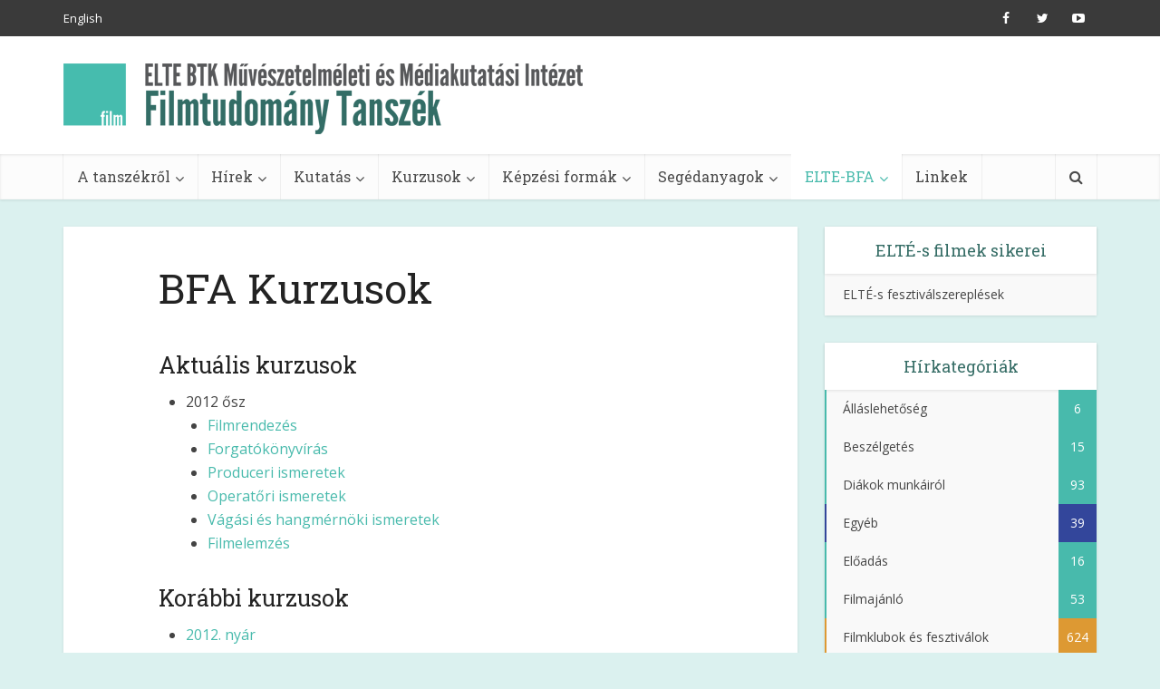

--- FILE ---
content_type: text/html; charset=UTF-8
request_url: http://film.elte.hu/elte-bfa/bfa-kurzusok/
body_size: 9935
content:
<!DOCTYPE html>
<!--[if IE 8]><html class="ie8"><![endif]-->
<!--[if IE 9]><html class="ie9"><![endif]-->
<!--[if gt IE 8]><!--> <html lang="hu-HU"> <!--<![endif]-->

<head>

<meta http-equiv="Content-Type" content="text/html; charset=UTF-8" />
<meta name="viewport" content="user-scalable=yes, width=device-width, initial-scale=1.0, maximum-scale=1">

<!--[if lt IE 9]>
	<script src="http://film.elte.hu/wp-content/themes/voice/js/html5.js"></script>
<![endif]-->

<title>BFA Kurzusok &#8211; ELTE Filmtudomány Tanszék</title>
<link rel="alternate" type="application/rss+xml" title="ELTE Filmtudomány Tanszék &raquo; hírcsatorna" href="http://film.elte.hu/feed/" />
<link rel="alternate" type="application/rss+xml" title="ELTE Filmtudomány Tanszék &raquo; hozzászólás hírcsatorna" href="http://film.elte.hu/comments/feed/" />
		<script type="text/javascript">
			window._wpemojiSettings = {"baseUrl":"https:\/\/s.w.org\/images\/core\/emoji\/72x72\/","ext":".png","source":{"concatemoji":"http:\/\/film.elte.hu\/wp-includes\/js\/wp-emoji-release.min.js?ver=4.4.34"}};
			!function(e,n,t){var a;function i(e){var t=n.createElement("canvas"),a=t.getContext&&t.getContext("2d"),i=String.fromCharCode;return!(!a||!a.fillText)&&(a.textBaseline="top",a.font="600 32px Arial","flag"===e?(a.fillText(i(55356,56806,55356,56826),0,0),3e3<t.toDataURL().length):"diversity"===e?(a.fillText(i(55356,57221),0,0),t=a.getImageData(16,16,1,1).data,a.fillText(i(55356,57221,55356,57343),0,0),(t=a.getImageData(16,16,1,1).data)[0],t[1],t[2],t[3],!0):("simple"===e?a.fillText(i(55357,56835),0,0):a.fillText(i(55356,57135),0,0),0!==a.getImageData(16,16,1,1).data[0]))}function o(e){var t=n.createElement("script");t.src=e,t.type="text/javascript",n.getElementsByTagName("head")[0].appendChild(t)}t.supports={simple:i("simple"),flag:i("flag"),unicode8:i("unicode8"),diversity:i("diversity")},t.DOMReady=!1,t.readyCallback=function(){t.DOMReady=!0},t.supports.simple&&t.supports.flag&&t.supports.unicode8&&t.supports.diversity||(a=function(){t.readyCallback()},n.addEventListener?(n.addEventListener("DOMContentLoaded",a,!1),e.addEventListener("load",a,!1)):(e.attachEvent("onload",a),n.attachEvent("onreadystatechange",function(){"complete"===n.readyState&&t.readyCallback()})),(a=t.source||{}).concatemoji?o(a.concatemoji):a.wpemoji&&a.twemoji&&(o(a.twemoji),o(a.wpemoji)))}(window,document,window._wpemojiSettings);
		</script>
		<style type="text/css">
img.wp-smiley,
img.emoji {
	display: inline !important;
	border: none !important;
	box-shadow: none !important;
	height: 1em !important;
	width: 1em !important;
	margin: 0 .07em !important;
	vertical-align: -0.1em !important;
	background: none !important;
	padding: 0 !important;
}
</style>
<link rel='stylesheet' id='vce_font_0-css'  href='http://fonts.googleapis.com/css?family=Open+Sans%3A400&#038;subset=latin%2Clatin-ext&#038;ver=1.6' type='text/css' media='screen' />
<link rel='stylesheet' id='vce_font_1-css'  href='http://fonts.googleapis.com/css?family=Roboto+Slab%3A400&#038;subset=latin%2Clatin-ext&#038;ver=1.6' type='text/css' media='screen' />
<link rel='stylesheet' id='vce_style-css'  href='http://film.elte.hu/wp-content/themes/voice/style.css?ver=1.6' type='text/css' media='screen, print' />
<style id='vce_style-inline-css' type='text/css'>
body {background-color:#dbf1ef;}body,.mks_author_widget h3,.site-description,.meta-category a,textarea {font-family: 'Open Sans';font-weight: 400;}h1,h2,h3,h4,h5,h6,blockquote,.vce-post-link,.site-title,.site-title a,.main-box-title,.comment-reply-title,.entry-title a,.vce-single .entry-headline p,.vce-prev-next-link,.author-title,.mks_pullquote,.widget_rss ul li .rsswidget,#bbpress-forums .bbp-forum-title,#bbpress-forums .bbp-topic-permalink {font-family: 'Roboto Slab';font-weight: 400;}.main-navigation a,.sidr a{font-family: 'Roboto Slab';font-weight: 400;}.vce-single .entry-content,.vce-single .entry-headline,.vce-single .entry-footer{width: 600px;}.vce-lay-a .lay-a-content{width: 600px;max-width: 600px;}.vce-page .entry-content,.vce-page .entry-title-page {width: 600px;}.vce-sid-none .vce-single .entry-content,.vce-sid-none .vce-single .entry-headline,.vce-sid-none .vce-single .entry-footer {width: 600px;}.vce-sid-none .vce-page .entry-content,.vce-sid-none .vce-page .entry-title-page,.error404 .entry-content {width: 600px;max-width: 600px;}body, button, input, select, textarea{color: #444444;}h1,h2,h3,h4,h5,h6,.entry-title a,.prev-next-nav a,#bbpress-forums .bbp-forum-title, #bbpress-forums .bbp-topic-permalink,.woocommerce ul.products li.product .price .amount{color: #232323;}a,.entry-title a:hover,.vce-prev-next-link:hover,.vce-author-links a:hover,.required,.error404 h4,.prev-next-nav a:hover,#bbpress-forums .bbp-forum-title:hover, #bbpress-forums .bbp-topic-permalink:hover,.woocommerce ul.products li.product h3:hover,.woocommerce ul.products li.product h3:hover mark,.main-box-title a:hover{color: #48baac;}.vce-square,.vce-main-content .mejs-controls .mejs-time-rail .mejs-time-current,button,input[type="button"],input[type="reset"],input[type="submit"],.vce-button,.pagination-wapper a,#vce-pagination .next.page-numbers,#vce-pagination .prev.page-numbers,#vce-pagination .page-numbers,#vce-pagination .page-numbers.current,.vce-link-pages a,#vce-pagination a,.vce-load-more a,.vce-slider-pagination .owl-nav > div,.vce-mega-menu-posts-wrap .owl-nav > div,.comment-reply-link:hover,.vce-featured-section a,.vce-lay-g .vce-featured-info .meta-category a,.vce-404-menu a,.vce-post.sticky .meta-image:before,#vce-pagination .page-numbers:hover,#bbpress-forums .bbp-pagination .current,#bbpress-forums .bbp-pagination a:hover,.woocommerce #respond input#submit,.woocommerce a.button,.woocommerce button.button,.woocommerce input.button,.woocommerce ul.products li.product .added_to_cart,.woocommerce #respond input#submit:hover,.woocommerce a.button:hover,.woocommerce button.button:hover,.woocommerce input.button:hover,.woocommerce ul.products li.product .added_to_cart:hover,.woocommerce #respond input#submit.alt,.woocommerce a.button.alt,.woocommerce button.button.alt,.woocommerce input.button.alt,.woocommerce #respond input#submit.alt:hover, .woocommerce a.button.alt:hover, .woocommerce button.button.alt:hover, .woocommerce input.button.alt:hover,.woocommerce span.onsale,.woocommerce .widget_price_filter .ui-slider .ui-slider-range,.woocommerce .widget_price_filter .ui-slider .ui-slider-handle,.comments-holder .navigation .page-numbers.current,.vce-lay-a .vce-read-more:hover,.vce-lay-c .vce-read-more:hover{background-color: #48baac;}#vce-pagination .page-numbers,.comments-holder .navigation .page-numbers{background: transparent;color: #48baac;border: 1px solid #48baac;}.comments-holder .navigation .page-numbers:hover{background: #48baac;border: 1px solid #48baac;}.bbp-pagination-links a{background: transparent;color: #48baac;border: 1px solid #48baac !important;}#vce-pagination .page-numbers.current,.bbp-pagination-links span.current,.comments-holder .navigation .page-numbers.current{border: 1px solid #48baac;}.widget_categories .cat-item:before,.widget_categories .cat-item .count{background: #48baac;}.comment-reply-link,.vce-lay-a .vce-read-more,.vce-lay-c .vce-read-more{border: 1px solid #48baac;}.entry-meta div,.entry-meta div a,.comment-metadata a,.meta-category span,.meta-author-wrapped,.wp-caption .wp-caption-text,.widget_rss .rss-date,.sidebar cite,.site-footer cite,.sidebar .vce-post-list .entry-meta div,.sidebar .vce-post-list .entry-meta div a,.sidebar .vce-post-list .fn,.sidebar .vce-post-list .fn a,.site-footer .vce-post-list .entry-meta div,.site-footer .vce-post-list .entry-meta div a,.site-footer .vce-post-list .fn,.site-footer .vce-post-list .fn a,#bbpress-forums .bbp-topic-started-by,#bbpress-forums .bbp-topic-started-in,#bbpress-forums .bbp-forum-info .bbp-forum-content,#bbpress-forums p.bbp-topic-meta,span.bbp-admin-links a,.bbp-reply-post-date,#bbpress-forums li.bbp-header,#bbpress-forums li.bbp-footer,.woocommerce .woocommerce-result-count,.woocommerce .product_meta{color: #9b9b9b;}.main-box-title, .comment-reply-title, .main-box-head{background: #ffffff;color: #232323;}.main-box-title a{color: #232323;}.sidebar .widget .widget-title a{color: #232323;}.main-box,.comment-respond,.prev-next-nav{background: #f9f9f9;}.vce-post,ul.comment-list > li.comment,.main-box-single,.ie8 .vce-single,#disqus_thread,.vce-author-card,.vce-author-card .vce-content-outside,.mks-bredcrumbs-container,ul.comment-list > li.pingback{background: #ffffff;}.mks_tabs.horizontal .mks_tab_nav_item.active{border-bottom: 1px solid #ffffff;}.mks_tabs.horizontal .mks_tab_item,.mks_tabs.vertical .mks_tab_nav_item.active,.mks_tabs.horizontal .mks_tab_nav_item.active{background: #ffffff;}.mks_tabs.vertical .mks_tab_nav_item.active{border-right: 1px solid #ffffff;}#vce-pagination,.vce-slider-pagination .owl-controls,.vce-content-outside,.comments-holder .navigation{background: #f3f3f3;}.sidebar .widget-title{background: #ffffff;color: #366d66;}.sidebar .widget{background: #f9f9f9;}.sidebar .widget,.sidebar .widget li a,.sidebar .mks_author_widget h3 a,.sidebar .mks_author_widget h3,.sidebar .vce-search-form .vce-search-input,.sidebar .vce-search-form .vce-search-input:focus{color: #444444;}.sidebar .widget li a:hover,.sidebar .widget a,.widget_nav_menu li.menu-item-has-children:hover:after,.widget_pages li.page_item_has_children:hover:after{color: #48baac;}.sidebar .tagcloud a {border: 1px solid #48baac;}.sidebar .mks_author_link,.sidebar .tagcloud a:hover,.sidebar .mks_themeforest_widget .more,.sidebar button,.sidebar input[type="button"],.sidebar input[type="reset"],.sidebar input[type="submit"],.sidebar .vce-button,.sidebar .bbp_widget_login .button{background-color: #48baac;}.sidebar .mks_author_widget .mks_autor_link_wrap,.sidebar .mks_themeforest_widget .mks_read_more{background: #f3f3f3;}.sidebar #wp-calendar caption,.sidebar .recentcomments,.sidebar .post-date,.sidebar #wp-calendar tbody{color: rgba(68,68,68,0.7);}.site-footer{background: #373941;}.site-footer .widget-title{color: #ffffff;}.site-footer,.site-footer .widget,.site-footer .widget li a,.site-footer .mks_author_widget h3 a,.site-footer .mks_author_widget h3,.site-footer .vce-search-form .vce-search-input,.site-footer .vce-search-form .vce-search-input:focus{color: #f9f9f9;}.site-footer .widget li a:hover,.site-footer .widget a,.site-info a{color: #48baac;}.site-footer .tagcloud a {border: 1px solid #48baac;}.site-footer .mks_author_link,.site-footer .mks_themeforest_widget .more,.site-footer button,.site-footer input[type="button"],.site-footer input[type="reset"],.site-footer input[type="submit"],.site-footer .vce-button,.site-footer .tagcloud a:hover{background-color: #48baac;}.site-footer #wp-calendar caption,.site-footer .recentcomments,.site-footer .post-date,.site-footer #wp-calendar tbody,.site-footer .site-info{color: rgba(249,249,249,0.7);}.top-header,.top-nav-menu li .sub-menu{background: #3a3a3a;}.top-header,.top-header a{color: #ffffff;}.top-header .vce-search-form .vce-search-input,.top-header .vce-search-input:focus,.top-header .vce-search-submit{color: #ffffff;}.top-header .vce-search-form .vce-search-input::-webkit-input-placeholder { color: #ffffff;}.top-header .vce-search-form .vce-search-input:-moz-placeholder { color: #ffffff;}.top-header .vce-search-form .vce-search-input::-moz-placeholder { color: #ffffff;}.top-header .vce-search-form .vce-search-input:-ms-input-placeholder { color: #ffffff;}.header-1-wrapper{height: 130px;padding-top: 30px;}.header-2-wrapper,.header-3-wrapper{height: 130px;}.header-2-wrapper .site-branding,.header-3-wrapper .site-branding{top: 30px;left: 0px;}.site-title a, .site-title a:hover{color: #232323;}.site-description{color: #aaaaaa;}.main-header{background-color: #ffffff;}.header-bottom-wrapper{background: #fcfcfc;}.vce-header-ads{margin: 20px 0;}.header-3-wrapper .nav-menu > li > a{padding: 55px 15px;}.header-sticky,.sidr{background: rgba(252,252,252,0.95);}.ie8 .header-sticky{background: #ffffff;}.main-navigation a,.nav-menu .vce-mega-menu > .sub-menu > li > a,.sidr li a,.vce-menu-parent{color: #4a4a4a;}.nav-menu > li:hover > a,.nav-menu > .current_page_item > a,.nav-menu > .current-menu-item > a,.nav-menu > .current-menu-ancestor > a,.main-navigation a.vce-item-selected,.main-navigation ul ul li:hover > a,.nav-menu ul .current-menu-item a,.nav-menu ul .current_page_item a,.vce-menu-parent:hover,.sidr li a:hover,.main-navigation li.current-menu-item.fa:before{color: #48baac;}.nav-menu > li:hover > a,.nav-menu > .current_page_item > a,.nav-menu > .current-menu-item > a,.nav-menu > .current-menu-ancestor > a,.main-navigation a.vce-item-selected,.main-navigation ul ul,.header-sticky .nav-menu > .current_page_item:hover > a,.header-sticky .nav-menu > .current-menu-item:hover > a,.header-sticky .nav-menu > .current-menu-ancestor:hover > a,.header-sticky .main-navigation a.vce-item-selected:hover{background-color: #ffffff;}.search-header-wrap ul{border-top: 2px solid #48baac;}.vce-border-top .main-box-title{border-top: 2px solid #48baac;}.tagcloud a:hover,.sidebar .widget .mks_author_link,.sidebar .widget.mks_themeforest_widget .more,.site-footer .widget .mks_author_link,.site-footer .widget.mks_themeforest_widget .more,.vce-lay-g .entry-meta div,.vce-lay-g .fn,.vce-lay-g .fn a{color: #FFF;}.vce-featured-header .vce-featured-header-background{opacity: 0.5}.vce-featured-grid .vce-featured-header-background,.vce-post-big .vce-post-img:after,.vce-post-slider .vce-post-img:after{opacity: 0.5}.vce-featured-grid .owl-item:hover .vce-grid-text .vce-featured-header-background,.vce-post-big li:hover .vce-post-img:after,.vce-post-slider li:hover .vce-post-img:after {opacity: 0.8}#back-top {background: #366d66}.meta-image:hover a img,.vce-lay-h .img-wrap:hover .meta-image > img,.img-wrp:hover img,.vce-gallery-big:hover img,.vce-gallery .gallery-item:hover img,.vce_posts_widget .vce-post-big li:hover img,.vce-featured-grid .owl-item:hover img,.vce-post-img:hover img,.mega-menu-img:hover img{-webkit-transform: scale(1.1);-moz-transform: scale(1.1);-o-transform: scale(1.1);-ms-transform: scale(1.1);transform: scale(1.1);}a.category-1734, .sidebar .widget .vce-post-list a.category-1734{ color: #48baac;}body.category-1734 .main-box-title, .main-box-title.cat-1734 { border-top: 2px solid #48baac;}.widget_categories li.cat-item-1734 .count { background: #48baac;}.widget_categories li.cat-item-1734:before { background:#48baac;}.vce-featured-section .category-1734, .vce-post-big .meta-category a.category-1734, .vce-post-slider .meta-category a.category-1734{ background-color: #48baac;}.vce-lay-g .vce-featured-info .meta-category a.category-1734{ background-color: #48baac;}.vce-lay-h header .meta-category a.category-1734{ background-color: #48baac;}a.category-5, .sidebar .widget .vce-post-list a.category-5{ color: #dd9933;}body.category-5 .main-box-title, .main-box-title.cat-5 { border-top: 2px solid #dd9933;}.widget_categories li.cat-item-5 .count { background: #dd9933;}.widget_categories li.cat-item-5:before { background:#dd9933;}.vce-featured-section .category-5, .vce-post-big .meta-category a.category-5, .vce-post-slider .meta-category a.category-5{ background-color: #dd9933;}.vce-lay-g .vce-featured-info .meta-category a.category-5{ background-color: #dd9933;}.vce-lay-h header .meta-category a.category-5{ background-color: #dd9933;}a.category-4, .sidebar .widget .vce-post-list a.category-4{ color: #81d742;}body.category-4 .main-box-title, .main-box-title.cat-4 { border-top: 2px solid #81d742;}.widget_categories li.cat-item-4 .count { background: #81d742;}.widget_categories li.cat-item-4:before { background:#81d742;}.vce-featured-section .category-4, .vce-post-big .meta-category a.category-4, .vce-post-slider .meta-category a.category-4{ background-color: #81d742;}.vce-lay-g .vce-featured-info .meta-category a.category-4{ background-color: #81d742;}.vce-lay-h header .meta-category a.category-4{ background-color: #81d742;}a.category-20, .sidebar .widget .vce-post-list a.category-20{ color: #1e73be;}body.category-20 .main-box-title, .main-box-title.cat-20 { border-top: 2px solid #1e73be;}.widget_categories li.cat-item-20 .count { background: #1e73be;}.widget_categories li.cat-item-20:before { background:#1e73be;}.vce-featured-section .category-20, .vce-post-big .meta-category a.category-20, .vce-post-slider .meta-category a.category-20{ background-color: #1e73be;}.vce-lay-g .vce-featured-info .meta-category a.category-20{ background-color: #1e73be;}.vce-lay-h header .meta-category a.category-20{ background-color: #1e73be;}a.category-12, .sidebar .widget .vce-post-list a.category-12{ color: #8224e3;}body.category-12 .main-box-title, .main-box-title.cat-12 { border-top: 2px solid #8224e3;}.widget_categories li.cat-item-12 .count { background: #8224e3;}.widget_categories li.cat-item-12:before { background:#8224e3;}.vce-featured-section .category-12, .vce-post-big .meta-category a.category-12, .vce-post-slider .meta-category a.category-12{ background-color: #8224e3;}.vce-lay-g .vce-featured-info .meta-category a.category-12{ background-color: #8224e3;}.vce-lay-h header .meta-category a.category-12{ background-color: #8224e3;}a.category-16, .sidebar .widget .vce-post-list a.category-16{ color: #38535e;}body.category-16 .main-box-title, .main-box-title.cat-16 { border-top: 2px solid #38535e;}.widget_categories li.cat-item-16 .count { background: #38535e;}.widget_categories li.cat-item-16:before { background:#38535e;}.vce-featured-section .category-16, .vce-post-big .meta-category a.category-16, .vce-post-slider .meta-category a.category-16{ background-color: #38535e;}.vce-lay-g .vce-featured-info .meta-category a.category-16{ background-color: #38535e;}.vce-lay-h header .meta-category a.category-16{ background-color: #38535e;}a.category-1, .sidebar .widget .vce-post-list a.category-1{ color: #33469b;}body.category-1 .main-box-title, .main-box-title.cat-1 { border-top: 2px solid #33469b;}.widget_categories li.cat-item-1 .count { background: #33469b;}.widget_categories li.cat-item-1:before { background:#33469b;}.vce-featured-section .category-1, .vce-post-big .meta-category a.category-1, .vce-post-slider .meta-category a.category-1{ background-color: #33469b;}.vce-lay-g .vce-featured-info .meta-category a.category-1{ background-color: #33469b;}.vce-lay-h header .meta-category a.category-1{ background-color: #33469b;}a.category-6, .sidebar .widget .vce-post-list a.category-6{ color: #000000;}body.category-6 .main-box-title, .main-box-title.cat-6 { border-top: 2px solid #000000;}.widget_categories li.cat-item-6 .count { background: #000000;}.widget_categories li.cat-item-6:before { background:#000000;}.vce-featured-section .category-6, .vce-post-big .meta-category a.category-6, .vce-post-slider .meta-category a.category-6{ background-color: #000000;}.vce-lay-g .vce-featured-info .meta-category a.category-6{ background-color: #000000;}.vce-lay-h header .meta-category a.category-6{ background-color: #000000;}a.category-476, .sidebar .widget .vce-post-list a.category-476{ color: #9e0000;}body.category-476 .main-box-title, .main-box-title.cat-476 { border-top: 2px solid #9e0000;}.widget_categories li.cat-item-476 .count { background: #9e0000;}.widget_categories li.cat-item-476:before { background:#9e0000;}.vce-featured-section .category-476, .vce-post-big .meta-category a.category-476, .vce-post-slider .meta-category a.category-476{ background-color: #9e0000;}.vce-lay-g .vce-featured-info .meta-category a.category-476{ background-color: #9e0000;}.vce-lay-h header .meta-category a.category-476{ background-color: #9e0000;}a.category-370, .sidebar .widget .vce-post-list a.category-370{ color: #510030;}body.category-370 .main-box-title, .main-box-title.cat-370 { border-top: 2px solid #510030;}.widget_categories li.cat-item-370 .count { background: #510030;}.widget_categories li.cat-item-370:before { background:#510030;}.vce-featured-section .category-370, .vce-post-big .meta-category a.category-370, .vce-post-slider .meta-category a.category-370{ background-color: #510030;}.vce-lay-g .vce-featured-info .meta-category a.category-370{ background-color: #510030;}.vce-lay-h header .meta-category a.category-370{ background-color: #510030;}
</style>
<link rel='stylesheet' id='vce_font_awesome-css'  href='http://film.elte.hu/wp-content/themes/voice/css/font-awesome.min.css?ver=1.6' type='text/css' media='screen' />
<link rel='stylesheet' id='vce_responsive-css'  href='http://film.elte.hu/wp-content/themes/voice/css/responsive.css?ver=1.6' type='text/css' media='screen' />
<link rel='stylesheet' id='vce_child_load_scripts-css'  href='http://film.elte.hu/wp-content/themes/elte/style.css?ver=1.6' type='text/css' media='screen' />
<script type='text/javascript' src='http://film.elte.hu/wp-includes/js/jquery/jquery.js?ver=1.11.3'></script>
<script type='text/javascript' src='http://film.elte.hu/wp-includes/js/jquery/jquery-migrate.min.js?ver=1.2.1'></script>
<link rel='https://api.w.org/' href='http://film.elte.hu/wp-json/' />
<link rel="EditURI" type="application/rsd+xml" title="RSD" href="http://film.elte.hu/xmlrpc.php?rsd" />
<link rel="wlwmanifest" type="application/wlwmanifest+xml" href="http://film.elte.hu/wp-includes/wlwmanifest.xml" /> 
<meta name="generator" content="WordPress 4.4.34" />
<link rel="canonical" href="http://film.elte.hu/elte-bfa/bfa-kurzusok/" />
<link rel='shortlink' href='http://film.elte.hu/?p=1904' />
<link rel="alternate" type="application/json+oembed" href="http://film.elte.hu/wp-json/oembed/1.0/embed?url=http%3A%2F%2Ffilm.elte.hu%2Felte-bfa%2Fbfa-kurzusok%2F" />
<link rel="alternate" type="text/xml+oembed" href="http://film.elte.hu/wp-json/oembed/1.0/embed?url=http%3A%2F%2Ffilm.elte.hu%2Felte-bfa%2Fbfa-kurzusok%2F&#038;format=xml" />
</head>

<body class="page page-id-1904 page-child parent-pageid-1344 page-template-default chrome vce-sid-right">

<div id="vce-main">

<header id="header" class="main-header">
	<div class="top-header">
	<div class="container">

					<div class="vce-wrap-left">
					<ul id="vce_top_navigation_menu" class="top-nav-menu"><li id="menu-item-7821" class="menu-item menu-item-type-custom menu-item-object-custom menu-item-7821"><a href="http://film.elte.hu/en">English</a></li>
</ul>			</div>
				
					<div class="vce-wrap-right">
					<div class="menu-soci-container"><ul id="vce_social_menu" class="soc-nav-menu"><li id="menu-item-7822" class="menu-item menu-item-type-custom menu-item-object-custom menu-item-7822"><a href="https://www.facebook.com/A.Fold.ahol.elunk/"><span class="vce-social-name">Facebook</span></a></li>
<li id="menu-item-7823" class="menu-item menu-item-type-custom menu-item-object-custom menu-item-7823"><a href="https://twitter.com/"><span class="vce-social-name">Twitter</span></a></li>
<li id="menu-item-7824" class="menu-item menu-item-type-custom menu-item-object-custom menu-item-7824"><a href="https://www.youtube.com/"><span class="vce-social-name">Youtube</span></a></li>
</ul></div>			</div>
		
		


	</div>
</div><div class="container header-2-wrapper header-main-area">	
	<div class="vce-res-nav">
	<a class="vce-responsive-nav" href="#sidr-main"><i class="fa fa-bars"></i></a>
</div>
<div class="site-branding">
		
	
	<span class="site-title">
		<a href="http://film.elte.hu/" title="ELTE Filmtudomány Tanszék" class="has-logo"><img src="http://film.elte.hu/wp-content/uploads/2016/01/film-07-1.png" alt="ELTE Filmtudomány Tanszék" /></a>
	</span>

	

</div>
	<div class="vce-header-ads">
			</div>
</div>

<div class="header-bottom-wrapper header-left-nav">
	<div class="container">
		<nav id="site-navigation" class="main-navigation" role="navigation">
	<ul id="vce_main_navigation_menu" class="nav-menu"><li id="menu-item-220" class="menu-item menu-item-type-post_type menu-item-object-page menu-item-has-children menu-item-220"><a href="http://film.elte.hu/rolunk/">A tanszékről</a>
<ul class="sub-menu">
	<li id="menu-item-217" class="menu-item menu-item-type-post_type menu-item-object-page menu-item-217"><a href="http://film.elte.hu/rolunk/tortenet/">Történet</a>	<li id="menu-item-216" class="menu-item menu-item-type-post_type menu-item-object-page menu-item-216"><a href="http://film.elte.hu/rolunk/oktatok/">Oktatók</a>	<li id="menu-item-12024" class="menu-item menu-item-type-post_type menu-item-object-page menu-item-12024"><a href="http://film.elte.hu/rolunk/milojev-zsanett/">Titkárság</a>	<li id="menu-item-4556" class="menu-item menu-item-type-post_type menu-item-object-page menu-item-4556"><a href="http://film.elte.hu/rolunk/demonstratorok/">Demonstrátorok</a>	<li id="menu-item-207" class="menu-item menu-item-type-post_type menu-item-object-page menu-item-207"><a href="http://film.elte.hu/rolunk/fogadoorak/">Fogadóórák és elérhetőségek</a>	<li id="menu-item-869" class="menu-item menu-item-type-post_type menu-item-object-page menu-item-869"><a href="http://film.elte.hu/rolunk/erasmus/">Erasmus</a>	<li id="menu-item-215" class="menu-item menu-item-type-post_type menu-item-object-page menu-item-215"><a href="http://film.elte.hu/rolunk/nemzetkozi-kapcsolatok/">Nemzetközi kapcsolatok</a>	<li id="menu-item-226" class="menu-item menu-item-type-post_type menu-item-object-page menu-item-226"><a href="http://film.elte.hu/rolunk/studio/">Stúdió</a>	<li id="menu-item-225" class="menu-item menu-item-type-post_type menu-item-object-page menu-item-225"><a href="http://film.elte.hu/rolunk/alumni/">Alumni</a>	<li id="menu-item-205" class="menu-item menu-item-type-post_type menu-item-object-page menu-item-205"><a href="http://film.elte.hu/rolunk/elerhetosegek/">Elérhetőségek</a></ul>
<li id="menu-item-236" class="menu-item menu-item-type-custom menu-item-object-custom menu-item-home menu-item-has-children menu-item-236"><a href="http://film.elte.hu">Hírek</a>
<ul class="sub-menu">
	<li id="menu-item-238" class="menu-item menu-item-type-taxonomy menu-item-object-category menu-item-238 vce-cat-4"><a href="http://film.elte.hu/blog/category/filmszakos-hirek/">Filmszakos hírek</a>	<li id="menu-item-237" class="menu-item menu-item-type-taxonomy menu-item-object-category menu-item-237 vce-cat-5"><a href="http://film.elte.hu/blog/category/filmklubok-es-fesztivalok/">Filmklubok és fesztiválok</a>	<li id="menu-item-726" class="menu-item menu-item-type-taxonomy menu-item-object-category menu-item-726 vce-cat-12"><a href="http://film.elte.hu/blog/category/info/">Info</a>	<li id="menu-item-1838" class="menu-item menu-item-type-taxonomy menu-item-object-category menu-item-1838 vce-cat-17"><a href="http://film.elte.hu/blog/category/konferencia/">Konferencia</a>	<li id="menu-item-1839" class="menu-item menu-item-type-taxonomy menu-item-object-category menu-item-1839 vce-cat-16"><a href="http://film.elte.hu/blog/category/konyv/">Könyv / DVD</a>	<li id="menu-item-240" class="menu-item menu-item-type-taxonomy menu-item-object-category menu-item-240 vce-cat-6"><a href="http://film.elte.hu/blog/category/palyazatok/">Pályázatok</a></ul>
<li id="menu-item-213" class="menu-item menu-item-type-post_type menu-item-object-page menu-item-has-children menu-item-213"><a href="http://film.elte.hu/kutatas/">Kutatás</a>
<ul class="sub-menu">
	<li id="menu-item-218" class="menu-item menu-item-type-post_type menu-item-object-page menu-item-218"><a href="http://film.elte.hu/kutatas/tudomanyos-diakkor/">Tudományos Diákkör</a>	<li id="menu-item-1074" class="menu-item menu-item-type-custom menu-item-object-custom menu-item-1074"><a href="http://film.elte.hu/mfk/">Filmtörténeti Kutatócsoport</a>	<li id="menu-item-209" class="menu-item menu-item-type-post_type menu-item-object-page menu-item-209"><a href="http://film.elte.hu/kutatas/konferenciak/">Konferenciák</a>	<li id="menu-item-210" class="menu-item menu-item-type-post_type menu-item-object-page menu-item-210"><a href="http://film.elte.hu/kutatas/konyvek/">Könyvek</a>	<li id="menu-item-204" class="menu-item menu-item-type-post_type menu-item-object-page menu-item-204"><a href="http://film.elte.hu/kutatas/diakmunka/">Diákmunka</a></ul>
<li id="menu-item-212" class="menu-item menu-item-type-post_type menu-item-object-page menu-item-has-children menu-item-212"><a href="http://film.elte.hu/kurzusok/">Kurzusok</a>
<ul class="sub-menu">
	<li id="menu-item-15552" class="menu-item menu-item-type-post_type menu-item-object-page menu-item-15552"><a href="http://film.elte.hu/kurzusok/2025-osz/">2025 ősz</a>	<li id="menu-item-15330" class="menu-item menu-item-type-post_type menu-item-object-page menu-item-15330"><a href="http://film.elte.hu/kurzusok/2025-tavasz/">2025 tavasz</a>	<li id="menu-item-14972" class="menu-item menu-item-type-post_type menu-item-object-page menu-item-14972"><a href="http://film.elte.hu/kurzusok/2024-osz/">2024 ősz</a>	<li id="menu-item-14351" class="menu-item menu-item-type-post_type menu-item-object-page menu-item-14351"><a href="http://film.elte.hu/kurzusok/2024-tavasz/">2024 tavasz</a>	<li id="menu-item-8826" class="menu-item menu-item-type-post_type menu-item-object-page menu-item-has-children menu-item-8826"><a href="http://film.elte.hu/kurzusok/korabbi-kurzusok/">Korábbi kurzusok</a>
	<ul class="sub-menu">
		<li id="menu-item-13982" class="menu-item menu-item-type-post_type menu-item-object-page menu-item-13982"><a href="http://film.elte.hu/kurzusok/2023-osz/">2023 ősz</a>		<li id="menu-item-13670" class="menu-item menu-item-type-post_type menu-item-object-page menu-item-13670"><a href="http://film.elte.hu/kurzusok/2023-tavasz/">2023 tavasz</a>		<li id="menu-item-13355" class="menu-item menu-item-type-post_type menu-item-object-page menu-item-13355"><a href="http://film.elte.hu/kurzusok/2022-osz/">2022 ősz</a>		<li id="menu-item-12350" class="menu-item menu-item-type-post_type menu-item-object-page menu-item-12350"><a href="http://film.elte.hu/kurzusok/2021-osz/">2021 ősz</a>		<li id="menu-item-12094" class="menu-item menu-item-type-post_type menu-item-object-page menu-item-12094"><a href="http://film.elte.hu/kurzusok/2021-tavasz/">2021 tavasz</a>		<li id="menu-item-12637" class="menu-item menu-item-type-post_type menu-item-object-page menu-item-12637"><a href="http://film.elte.hu/kurzusok/2022-tavasz/">2020 tavasz</a>		<li id="menu-item-11845" class="menu-item menu-item-type-post_type menu-item-object-page menu-item-11845"><a href="http://film.elte.hu/kurzusok/2020-osz/">2020 ősz</a>		<li id="menu-item-11573" class="menu-item menu-item-type-post_type menu-item-object-page menu-item-11573"><a href="http://film.elte.hu/kurzusok/2020-tavasz/">2020 tavasz</a>		<li id="menu-item-11040" class="menu-item menu-item-type-post_type menu-item-object-page menu-item-11040"><a href="http://film.elte.hu/kurzusok/2019-osz/">2019 ősz</a>		<li id="menu-item-10608" class="menu-item menu-item-type-post_type menu-item-object-page menu-item-10608"><a href="http://film.elte.hu/kurzusok/2019-tavasz/">2019 tavasz</a>		<li id="menu-item-10049" class="menu-item menu-item-type-post_type menu-item-object-page menu-item-10049"><a href="http://film.elte.hu/kurzusok/2018-osz/">2018 ősz</a>		<li id="menu-item-9785" class="menu-item menu-item-type-post_type menu-item-object-page menu-item-9785"><a href="http://film.elte.hu/kurzusok/2018-tavasz/">2018 tavasz</a>		<li id="menu-item-9365" class="menu-item menu-item-type-post_type menu-item-object-page menu-item-9365"><a href="http://film.elte.hu/kurzusok/2017-osz/">2017 ősz</a>		<li id="menu-item-8832" class="menu-item menu-item-type-post_type menu-item-object-page menu-item-8832"><a href="http://film.elte.hu/kurzusok/2017-tavasz/">2017 tavasz</a>		<li id="menu-item-8200" class="menu-item menu-item-type-post_type menu-item-object-page menu-item-8200"><a href="http://film.elte.hu/kurzusok/2016-osz/">2016 ősz</a>		<li id="menu-item-7661" class="menu-item menu-item-type-post_type menu-item-object-page menu-item-7661"><a href="http://film.elte.hu/kurzusok/2016-tavasz/">2016 tavasz</a>		<li id="menu-item-7107" class="menu-item menu-item-type-post_type menu-item-object-page menu-item-7107"><a href="http://film.elte.hu/kurzusok/2015-osz/">2015 ősz</a>		<li id="menu-item-211" class="menu-item menu-item-type-post_type menu-item-object-page menu-item-211"><a href="http://film.elte.hu/kurzusok/2009-2015/">2009-2015</a>	</ul>
</ul>
<li id="menu-item-8325" class="menu-item menu-item-type-post_type menu-item-object-page menu-item-has-children menu-item-8325"><a href="http://film.elte.hu/kepzesi-formak/">Képzési formák</a>
<ul class="sub-menu">
	<li id="menu-item-8228" class="menu-item menu-item-type-post_type menu-item-object-page menu-item-8228"><a href="http://film.elte.hu/kepzesi-formak/ba-szabad-bolcseszet-filmelmelet-es-filmtortenet-szakirany/">BA Szabad bölcsészet Filmelmélet és filmtörténet specializáció</a>	<li id="menu-item-8227" class="menu-item menu-item-type-post_type menu-item-object-page menu-item-8227"><a href="http://film.elte.hu/kepzesi-formak/ba-filmelmelet-es-filmtortenet-diszciplinaris-es-tanari-minor/">BA Filmelmélet és filmtörténet diszciplináris és tanári minor</a>	<li id="menu-item-11480" class="menu-item menu-item-type-post_type menu-item-object-page menu-item-11480"><a href="http://film.elte.hu/kepzesi-formak/ba-mozgokep-szakos-film-es-televiziorendezo/">BA Mozgókép (Film- és televíziórendezés) szak</a>	<li id="menu-item-8226" class="menu-item menu-item-type-post_type menu-item-object-page menu-item-8226"><a href="http://film.elte.hu/kepzesi-formak/ma-filmtudomany-diszciplinaris-szak/">MA Filmtudomány (diszciplináris) szak</a>	<li id="menu-item-8224" class="menu-item menu-item-type-post_type menu-item-object-page menu-item-8224"><a href="http://film.elte.hu/kepzesi-formak/10-feleves-media-mozgokep-es-kommunikaciotanar-osztatlan-mesterkepzesi-szak/">10 féléves média-, mozgókép- és kommunikációtanár osztatlan mesterképzési szak</a>	<li id="menu-item-12250" class="menu-item menu-item-type-post_type menu-item-object-page menu-item-12250"><a href="http://film.elte.hu/kepzesi-formak/phd-kepzes/">PhD képzés</a>	<li id="menu-item-8225" class="menu-item menu-item-type-post_type menu-item-object-page menu-item-8225"><a href="http://film.elte.hu/kepzesi-formak/mozgokep-es-mediaismeret-szakiranyu-tovabbkepzes/">Mozgókép- és médiaismeret szakirányú továbbképzés</a>	<li id="menu-item-8231" class="menu-item menu-item-type-post_type menu-item-object-page menu-item-8231"><a href="http://film.elte.hu/kepzesi-formak/angol-nyelvu-kepzesek/">Angol nyelvű képzések</a></ul>
<li id="menu-item-229" class="menu-item menu-item-type-post_type menu-item-object-page menu-item-has-children menu-item-229"><a href="http://film.elte.hu/segedanyagok/">Segédanyagok</a>
<ul class="sub-menu">
	<li id="menu-item-13454" class="menu-item menu-item-type-post_type menu-item-object-page menu-item-13454"><a href="http://film.elte.hu/segedanyagok/feliratkozas-hallgatoi-levelezolistara/">Feliratkozás hallgatói levelezőlistára</a>	<li id="menu-item-230" class="menu-item menu-item-type-custom menu-item-object-custom menu-item-230"><a target="_blank" href="http://mmi.elte.hu/szabadbolcseszet/">Szabadbölcsészet</a>	<li id="menu-item-6168" class="menu-item menu-item-type-post_type menu-item-object-page menu-item-6168"><a href="http://film.elte.hu/segedanyagok/oktatok-anyagai-uj/">Oktatók anyagai</a>	<li id="menu-item-231" class="menu-item menu-item-type-custom menu-item-object-custom menu-item-231"><a href="http://film.elte.hu/segedanyagok/filmtudomanyi-szovegek/">Filmtudományi szövegek</a>	<li id="menu-item-12644" class="menu-item menu-item-type-post_type menu-item-object-page menu-item-12644"><a href="http://film.elte.hu/segedanyagok/plagium-plagiarism/">Plágium / Plagiarism</a></ul>
<li id="menu-item-1365" class="menu-item menu-item-type-post_type menu-item-object-page current-page-ancestor current-menu-ancestor current-menu-parent current-page-parent current_page_parent current_page_ancestor menu-item-has-children menu-item-1365"><a href="http://film.elte.hu/elte-bfa/">ELTE-BFA</a>
<ul class="sub-menu">
	<li id="menu-item-1374" class="menu-item menu-item-type-post_type menu-item-object-page menu-item-1374"><a href="http://film.elte.hu/elte-bfa/az-elte-es-a-budapest-film-academy-kozos-filmes-kepzese/">ELTE-BFA képzés</a>	<li id="menu-item-1908" class="menu-item menu-item-type-post_type menu-item-object-page current-menu-item page_item page-item-1904 current_page_item menu-item-1908"><a href="http://film.elte.hu/elte-bfa/bfa-kurzusok/">BFA Kurzusok</a>	<li id="menu-item-1373" class="menu-item menu-item-type-post_type menu-item-object-page menu-item-1373"><a href="http://film.elte.hu/elte-bfa/a-kepzes-programja/">BFA Képzési program</a>	<li id="menu-item-1370" class="menu-item menu-item-type-post_type menu-item-object-page menu-item-1370"><a href="http://film.elte.hu/elte-bfa/a-kepzesben-reszt-vevo-oktatok/">BFA Oktatók</a>	<li id="menu-item-1372" class="menu-item menu-item-type-post_type menu-item-object-page menu-item-1372"><a href="http://film.elte.hu/elte-bfa/a-kepzes-partnerintezmenyei/">BFA Partnerintézmények</a>	<li id="menu-item-1371" class="menu-item menu-item-type-post_type menu-item-object-page menu-item-1371"><a href="http://film.elte.hu/elte-bfa/a-jelentkezes-modja/">BFA Jelentkezés</a></ul>
<li id="menu-item-214" class="menu-item menu-item-type-post_type menu-item-object-page menu-item-214"><a href="http://film.elte.hu/linkek/">Linkek</a><li class="search-header-wrap"><a class="search_header" href="javascript:void(0)"><i class="fa fa-search"></i></a><ul class="search-header-form-ul"><li><form class="search-header-form" action="http://film.elte.hu/" method="get">
		<input name="s" class="search-input" size="20" type="text" value="Írd le, hogy mit keresel..." onfocus="(this.value == 'Írd le, hogy mit keresel...') && (this.value = '')" onblur="(this.value == '') && (this.value = 'Írd le, hogy mit keresel...')" placeholder="Írd le, hogy mit keresel..." />
		</form></li></ul></li></ul></nav>	</div>
</div></header>

<div id="main-wrapper">

<div id="content" class="container site-content">

		
	<div id="primary" class="vce-main-content">

		<main id="main" class="main-box main-box-single">

		
			<article id="post-1904" class="vce-page post-1904 page type-page status-publish hentry">

	
	<header class="entry-header">
		<h1 class="entry-title entry-title-page">BFA Kurzusok</h1>
	</header>

	<div class="entry-content page-content">
		<h4>Aktuális kurzusok</h4>
<ul>
<li>2012 ősz
<ul>
<li><a href="http://film.elte.hu/wp-content/uploads/2012/09/BFA_Filmrendezés_2012ősz.doc" target="_blank">Filmrendezés</a></li>
<li><a href="http://film.elte.hu/wp-content/uploads/2012/09/BFA_Forgatókönyvírás_2012ősz.doc" target="_blank">Forgatókönyvírás</a></li>
<li><a href="http://film.elte.hu/wp-content/uploads/2012/09/BFA_Produceri_ismeretek_2012ősz.doc" target="_blank">Produceri ismeretek</a></li>
<li><a href="http://film.elte.hu/wp-content/uploads/2012/09/BFA_Operatőri_ismeretek_2012ősz.doc" target="_blank">Operatőri ismeretek</a></li>
<li><a href="http://film.elte.hu/wp-content/uploads/2012/09/BFA_Vágási_és_hangmérnöki_ismeretek_2012ősz.doc" target="_blank">Vágási és hangmérnöki ismeretek</a></li>
<li><a href="http://film.elte.hu/wp-content/uploads/2012/09/BFA_Filmelemzés_2012ősz.doc" target="_blank">Filmelemzés</a></li>
</ul>
</li>
</ul>
<h4>Korábbi kurzusok</h4>
<ul>
<li><a href="http://film.elte.hu/wp-content/uploads/2011/09/2012_nyari_egyetem_leiras_kepekkel.pdf" target="_blank">2012. nyár</a></li>
<li><a href="http://film.elte.hu/wp-content/uploads/2012/02/BFA_2012_tavaszi_szemeszter.pdf">2012. tavasz</a>
<ul>
<li><a href="http://film.elte.hu/wp-content/uploads/2012/02/BFARendezőForgatókönyvíróI_2012tavasz.pdf">Forgatókönyvírás, rendezés I.</a></li>
<li><a href="http://film.elte.hu/wp-content/uploads/2012/02/BFAProducerGyártásvezető_2012tavasz.pdf">Produceri, gyártásvezetői ismeretek I.</a></li>
<li><a href="http://film.elte.hu/wp-content/uploads/2012/02/BFASzínjátszás_Színészvezetés_2012tavasz.pdf">Színjátszás, színészvezetés I.</a></li>
<li><a href="http://film.elte.hu/wp-content/uploads/2012/02/BFAOperatőr_Vágó_Hangmérnök_2012tavasz.pdf">Operatőri, vágási és hangmérnöki alapismeretek</a></li>
</ul>
</li>
<li><a href="http://film.elte.hu/wp-content/uploads/2011/09/BFABevezet%C5%91Kurzus2011Osz.pdf">2011. ősz</a></li>
</ul>
	</div>

	
	
</article>
		
		</main>

					
		
	</div>

		<aside id="sidebar" class="sidebar right">
		<div id="linkcat-2541" class="widget widget_links"><h4 class="widget-title">ELTÉ-s filmek sikerei</h4>
	<ul class='xoxo blogroll'>
<li><a href="http://film.elte.hu/blog/2015/10/04/oscar-dijas-hallgatoink/">ELTÉ-s fesztiválszereplések</a></li>

	</ul>
</div>
<div id="categories-3" class="widget widget_categories"><h4 class="widget-title">Hírkategóriák</h4>		<ul>
	<li class="cat-item cat-item-3678"><a href="http://film.elte.hu/blog/category/allaslehetoseg/" ><span class="category-text">Álláslehetőség</span><span class="count"><span class="count-hidden">6</span></span></a>
</li>
	<li class="cat-item cat-item-3700"><a href="http://film.elte.hu/blog/category/beszelgetes/" ><span class="category-text">Beszélgetés</span><span class="count"><span class="count-hidden">15</span></span></a>
</li>
	<li class="cat-item cat-item-1734"><a href="http://film.elte.hu/blog/category/filmszakos-hirek/diakok_munkairol/" title="Tudósítás volt és jelenlegi diákjaink munkáiról, eredményeiről."><span class="category-text">Diákok munkáiról</span><span class="count"><span class="count-hidden">93</span></span></a>
</li>
	<li class="cat-item cat-item-1"><a href="http://film.elte.hu/blog/category/egyeb/" ><span class="category-text">Egyéb</span><span class="count"><span class="count-hidden">39</span></span></a>
</li>
	<li class="cat-item cat-item-3699"><a href="http://film.elte.hu/blog/category/eloadas/" ><span class="category-text">Előadás</span><span class="count"><span class="count-hidden">16</span></span></a>
</li>
	<li class="cat-item cat-item-3284"><a href="http://film.elte.hu/blog/category/filmajanlo/" ><span class="category-text">Filmajánló</span><span class="count"><span class="count-hidden">53</span></span></a>
</li>
	<li class="cat-item cat-item-5"><a href="http://film.elte.hu/blog/category/filmklubok-es-fesztivalok/" ><span class="category-text">Filmklubok és fesztiválok</span><span class="count"><span class="count-hidden">624</span></span></a>
</li>
	<li class="cat-item cat-item-4"><a href="http://film.elte.hu/blog/category/filmszakos-hirek/" ><span class="category-text">Filmszakos hírek</span><span class="count"><span class="count-hidden">262</span></span></a>
</li>
	<li class="cat-item cat-item-20"><a href="http://film.elte.hu/blog/category/folyoirat/" ><span class="category-text">Folyóirat</span><span class="count"><span class="count-hidden">47</span></span></a>
</li>
	<li class="cat-item cat-item-12"><a href="http://film.elte.hu/blog/category/info/" ><span class="category-text">Info</span><span class="count"><span class="count-hidden">275</span></span></a>
</li>
	<li class="cat-item cat-item-17"><a href="http://film.elte.hu/blog/category/konferencia/" ><span class="category-text">Konferencia</span><span class="count"><span class="count-hidden">93</span></span></a>
</li>
	<li class="cat-item cat-item-16"><a href="http://film.elte.hu/blog/category/konyv/" ><span class="category-text">Könyv / DVD</span><span class="count"><span class="count-hidden">61</span></span></a>
</li>
	<li class="cat-item cat-item-6"><a href="http://film.elte.hu/blog/category/palyazatok/" ><span class="category-text">Pályázatok</span><span class="count"><span class="count-hidden">251</span></span></a>
</li>
	<li class="cat-item cat-item-370"><a href="http://film.elte.hu/blog/category/workshop-2/" ><span class="category-text">Workshop / képzés</span><span class="count"><span class="count-hidden">63</span></span></a>
</li>
		</ul>
</div><div id="linkcat-7" class="widget widget_links"><h4 class="widget-title">Intézeti honlapok</h4>
	<ul class='xoxo blogroll'>
<li><a href="http://mmi.elte.hu/phd">Film- Média- és Kultúraelméleti Doktori Program</a></li>
<li><a href="http://mmi.elte.hu">Művészetelméleti és Médiakutatási Intézet</a></li>
<li><a href="http://mmi.elte.hu/szabadbolcseszet">Szabadbölcsész tananyagok</a></li>

	</ul>
</div>
<div id="linkcat-8" class="widget widget_links"><h4 class="widget-title">Hasznos linkek</h4>
	<ul class='xoxo blogroll'>
<li><a href="http://www.budapestfilmacademy.com/">Budapest Film Academy</a></li>
<li><a href="http://www.btk.elte.hu/">ELTE Bölcsészettudományi Kar</a></li>
<li><a href="http://canvas.elte.hu" title="ELTE Canvas">ELTE Canvas</a></li>
<li><a href="https://www.elte.hu/erasmus">ELTE Erasmus</a></li>
<li><a href="https://moodle.elte.hu">ELTE Moodle</a></li>
<li><a href="https://neptun.elte.hu" title="http://etr.elte.hu/">ELTE Neptun</a></li>

	</ul>
</div>
<div id="linkcat-18" class="widget widget_links"><h4 class="widget-title">Hallgatói képviselet</h4>
	<ul class='xoxo blogroll'>
<li><a href="http://btkhok.elte.hu">Hallgatói Önkormányzat</a></li>
<li><a href="https://btkhok.elte.hu/szmi_kepviselet/">SzMI Intézetek Képviselete</a></li>

	</ul>
</div>
<div id="text-6" class="widget widget_text"><h4 class="widget-title">Elérhetőségek</h4>			<div class="textwidget"><h5><strong>Cím:</strong></h5>
<p>1088 Budapest Múzeum körút 6-8.<br />
főépület</p>
<h5><strong>Telefon:</strong></h5>
<p>+36 1 411-6500<br />
2834-es mellék</p>
<h5><strong>Telefax:</strong></h5>
<p>+36 1 411-6558</p>
<h5><strong>E-MAIL</strong></h5>
<p>admin.film@btk.elte.hu</p>
</div>
		</div>	</aside>

</div>


	<footer id="footer" class="site-footer">

				<div class="container">
			<div class="container-fix">
										<div class="bit-3">
									</div>
							<div class="bit-3">
									</div>
							<div class="bit-3">
									</div>
						</div>
		</div>
		
					<div class="container-full site-info">
				<div class="container">
											<div class="vce-wrap-left">
							<p>Copyright © 2016. ELTE BTK Filmtudomány Tanszék.</p>						</div>
					
						

					
			
				</div>
			</div>
		

	</footer>


</div>
</div>

<a href="javascript:void(0)" id="back-top"><i class="fa fa-angle-up"></i></a>

<script type='text/javascript' src='http://film.elte.hu/wp-content/themes/voice/js/imagesloaded.pkgd.min.js?ver=1.6'></script>
<script type='text/javascript' src='http://film.elte.hu/wp-content/themes/voice/js/owl.carousel.min.js?ver=1.6'></script>
<script type='text/javascript' src='http://film.elte.hu/wp-content/themes/voice/js/affix.js?ver=1.6'></script>
<script type='text/javascript' src='http://film.elte.hu/wp-content/themes/voice/js/jquery.matchHeight.js?ver=1.6'></script>
<script type='text/javascript' src='http://film.elte.hu/wp-content/themes/voice/js/jquery.fitvids.js?ver=1.6'></script>
<script type='text/javascript' src='http://film.elte.hu/wp-content/themes/voice/js/jquery.sidr.min.js?ver=1.6'></script>
<script type='text/javascript' src='http://film.elte.hu/wp-content/themes/voice/js/jquery.magnific-popup.min.js?ver=1.6'></script>
<script type='text/javascript'>
/* <![CDATA[ */
var vce_js_settings = {"sticky_header":"","sticky_header_offset":"700","sticky_header_logo":"","logo_retina":"","logo_mobile":"","rtl_mode":"0","ajax_url":"http:\/\/film.elte.hu\/wp-admin\/admin-ajax.php","ajax_mega_menu":"1","mega_menu_slider":"","mega_menu_subcats":"","lay_fa_grid_center":"","full_slider_autoplay":"","grid_slider_autoplay":"","fa_big_opacity":{"1":"0.5","2":"0.7"}};
/* ]]> */
</script>
<script type='text/javascript' src='http://film.elte.hu/wp-content/themes/voice/js/custom.js?ver=1.6'></script>
<script type='text/javascript' src='http://film.elte.hu/wp-includes/js/wp-embed.min.js?ver=4.4.34'></script>

</body>
</html>

--- FILE ---
content_type: text/css
request_url: http://film.elte.hu/wp-content/themes/elte/style.css?ver=1.6
body_size: 139
content:
/*
Theme Name:     Elte
Theme URI:      
Description:    
Author:         Laszlo PATAI
Author URI:     http://patai.es
Template:       voice
Version:        0.1.0
*/